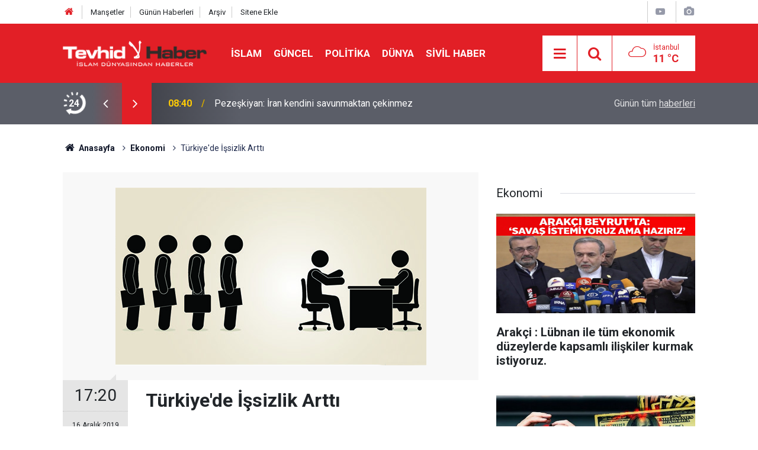

--- FILE ---
content_type: text/html; charset=UTF-8
request_url: https://www.tevhidhaber.com/turkiyede-issizlik-artti-143830h.htm
body_size: 6850
content:
<!doctype html>
	<html lang="tr">
	<head>
		<meta charset="utf-8"/>
		<meta http-equiv="X-UA-Compatible" content="IE=edge"/>
		<meta name="viewport" content="width=device-width, initial-scale=1"/>
		<title>Türkiye&#039;de İşsizlik  Arttı</title>
		<meta name="description" content="Türkiye&#039;de işsizlik oranı eylülde geçen yılın aynı ayına göre 2,4 puan artarak yüzde 13,8&#039;e yükseldi. Bu dönemde işsiz sayısı 817 bin kişilik artışla 4 milyon 566 bin olarak hesaplandı." />
<link rel="canonical" href="https://www.tevhidhaber.com/turkiyede-issizlik-artti-143830h.htm" />
<link rel="amphtml" href="https://www.tevhidhaber.com/service/amp/turkiyede-issizlik-artti-143830h.htm" />
<meta property="og:type" content="article" />
<meta property="og:site_name" content="Tevhid Haber" />
<meta property="og:url" content="https://www.tevhidhaber.com/turkiyede-issizlik-artti-143830h.htm" />
<meta property="og:title" content="Türkiye&#039;de İşsizlik  Arttı" />
<meta property="og:description" content="Türkiye&#039;de işsizlik oranı eylülde geçen yılın aynı ayına göre 2,4 puan artarak yüzde 13,8&#039;e yükseldi. Bu dönemde işsiz sayısı 817 bin kişilik artışla 4 milyon 566 bin olarak hesaplandı." />
<meta property="og:image" content="https://www.tevhidhaber.com/d/news/44629.jpg" />
<meta property="og:image:width" content="702" />
<meta property="og:image:height" content="351" />
<meta name="twitter:card" content="summary_large_image" />
<meta name="twitter:site" content="@Tevhidhabercom
" />
<meta name="twitter:url"  content="https://www.tevhidhaber.com/turkiyede-issizlik-artti-143830h.htm" />
<meta name="twitter:title" content="Türkiye&#039;de İşsizlik  Arttı" />
<meta name="twitter:description" content="Türkiye&#039;de işsizlik oranı eylülde geçen yılın aynı ayına göre 2,4 puan artarak yüzde 13,8&#039;e yükseldi. Bu dönemde işsiz sayısı 817 bin kişilik artışla 4 milyon 566 bin olarak hesaplandı." />
<meta name="twitter:image" content="https://www.tevhidhaber.com/d/news/44629.jpg" />
		<meta name="robots" content="max-snippet:-1, max-image-preview:large, max-video-preview:-1"/>
		<link rel="manifest" href="/manifest.json"/>
		<link rel="icon" href="https://www.tevhidhaber.com/d/assets/favicon/favicon.ico"/>
		<meta name="generator" content="CM News 6.0"/>

		<link rel="preconnect" href="https://fonts.gstatic.com"/>
		<link rel="preconnect" href="https://www.google-analytics.com"/>
		<link rel="preconnect" href="https://stats.g.doubleclick.net"/>
		<link rel="preconnect" href="https://tpc.googlesyndication.com"/>
		<link rel="preconnect" href="https://pagead2.googlesyndication.com"/>

		<link rel="stylesheet" href="https://www.tevhidhaber.com/d/assets/bundle/2019-main.css?1723815580"/>

		<script>
			const BURL = "https://www.tevhidhaber.com/",
				DURL = "https://www.tevhidhaber.com/d/";
		</script>
		<script type="text/javascript" src="https://www.tevhidhaber.com/d/assets/bundle/2019-main.js?1723815580" async></script>

		<!-- Global site tag (gtag.js) - Google Analytics -->
<script async src="https://www.googletagmanager.com/gtag/js?id=G-QQMBPELHE2"></script>
<script async src="https://www.googletagmanager.com/gtag/js?id=G-VHV3CFNPQ5"></script>
<script>
  window.dataLayer = window.dataLayer || [];
  function gtag(){dataLayer.push(arguments);}
  gtag('js', new Date());
  gtag('config', 'G-QQMBPELHE2');
 </script>

<script async src="https://pagead2.googlesyndication.com/pagead/js/adsbygoogle.js?client=ca-pub-1047453435149880" crossorigin="anonymous"></script>

<style>
.service h1 img {
	background-color: $theme-color;
}
</style>	</head>
	<body class="body-main prevent news-detail news-64">
		<header class="base-header header-01">

	<div class="nav-top-container d-none d-lg-block">
		<div class="container">
			<div class="row">
				<div class="col">
					<nav class="nav-top">
	<div><a href="/" title="Anasayfa"><i class="icon-home"></i></a></div>
	<div><a href="/mansetler" title="Manşetler">Manşetler</a></div>
	<div>
		<a href="/son-haberler" title="Günün Haberleri">Günün Haberleri</a>
	</div>
	<div><a href="/ara" title="Arşiv">Arşiv</a></div>
	<div><a href="/sitene-ekle" title="Sitene Ekle">Sitene Ekle</a></div>
</nav>				</div>
				<div class="col-auto nav-icon">
					<div>
	<a href="/web-tv" title="Web TV"><span class="icon-youtube-play"></span></a>
</div>
<div>
	<a href="/foto-galeri" title="Foto Galeri"><span class="icon-camera"></span></a>
</div>
				</div>
			</div>
		</div>
	</div>

	<div class="nav-main-container">
		<div class="container">
			<div class="row h-100 align-items-center flex-nowrap">
				<div class="col-10 col-xl-auto brand">
					<a href="/" rel="home" title="Tevhid Haber">
						<img class="lazy" loading="lazy" data-src="https://www.tevhidhaber.com/d/assets/logo.png" alt="Tevhid Haber" width="250" height="44"/>
					</a>
				</div>
				<div class="col-xl-auto d-none d-xl-block">
					<ul class="nav-main d-flex flex-row">
													<li>
								<a href="/islam-haberleri-77hk.htm" title="İslam">İslam</a>
							</li>
														<li>
								<a href="/guncel-haberleri-2hk.htm" title="Güncel">Güncel</a>
							</li>
														<li>
								<a href="/politika-haberleri-63hk.htm" title="Politika">Politika</a>
							</li>
														<li>
								<a href="/dunya-haberleri-51hk.htm" title="Dünya">Dünya</a>
							</li>
														<li>
								<a href="/sivil-haber-haberleri-41hk.htm" title="Sivil Haber">Sivil Haber</a>
							</li>
												</ul>
				</div>
				<div class="col-2 col-xl-auto d-flex justify-content-end ml-auto">
					<ul class="nav-tool d-flex flex-row">
						<li>
							<button class="btn show-all-menu" aria-label="Menu"><i class="icon-menu"></i></button>
						</li>
						<!--li class="d-none d-sm-block"><button class="btn" aria-label="Ara"><i class="icon-search"></i></button></li-->
						<li class="d-none d-sm-block">
							<a class="btn" href="/ara"><i class="icon-search"></i></a>
						</li>
													<li class="align-items-center d-none d-lg-flex weather">
								<span class="weather-icon float-left"><i class="icon-accu-7"></i></span>
																<div class="weather-info float-left">
									<div class="city">İstanbul										<span>11 °C</span></div>
								</div>
							</li>
											</ul>
				</div>
			</div>
		</div>
	</div>

	<section class="bar-last-news">
	<div class="container d-flex align-items-center">
		<div class="icon">
			<i class="icon-spin-cm-1 animate-spin"></i>
			<span>24</span>
		</div>
		<div class="items">
			<div class="owl-carousel owl-align-items-center" data-options='{
				"items": 1,
				"rewind": true,
				"autoplay": true,
				"autoplayHoverPause": true,
				"dots": false,
				"nav": true,
				"navText": "icon-angle",
				"animateOut": "slideOutUp",
				"animateIn": "slideInUp"}'
			>
									<div class="item">
						<span class="time">08:40</span>
						<a href="/pezeskiyan-iran-kendini-savunmaktan-cekinmez-168918h.htm">Pezeşkiyan: İran kendini savunmaktan çekinmez</a>
					</div>
										<div class="item">
						<span class="time">04:44</span>
						<a href="/iran-dusman-ahmaklik-yaparsa-karsilik-veririz-168919h.htm">İran: Düşman Ahmaklık Yaparsa Karşılık Veririz!</a>
					</div>
										<div class="item">
						<span class="time">20:19</span>
						<a href="/abden-skandal-karar-168917h.htm">AB'den Skandal Karar</a>
					</div>
										<div class="item">
						<span class="time">17:04</span>
						<a href="/gazze-isgal-gucleri-kusatma-altinda-evleri-yikmaya-ve-silahla-ates-acmaya-devam-168916h.htm">Gazze: İşgal güçleri kuşatma altında evleri yıkmaya ve silahla ateş açmaya devam ediyor.</a>
					</div>
										<div class="item">
						<span class="time">13:29</span>
						<a href="/bahreyn-islami-direnisi-uyardi-hamaneyi-hedef-almanin-agir-bedeli-olur-168915h.htm">Bahreyn İslami Direnişi Uyardı: Hamaney’i Hedef Almanın Ağır Bedeli Olur!</a>
					</div>
										<div class="item">
						<span class="time">13:17</span>
						<a href="/iran-disisleri-bakani-arakci-turkiyeye-geliyor-168914h.htm">İran Dışişleri Bakanı Arakçi Türkiye'ye geliyor</a>
					</div>
										<div class="item">
						<span class="time">08:36</span>
						<a href="/iran-en-ufak-saldiri-savas-ilani-kabul-edilecek-168913h.htm">İran: En ufak saldırı savaş ilanı kabul edilecek</a>
					</div>
										<div class="item">
						<span class="time">07:40</span>
						<a href="/abdurrahman-dilipak-biz-biz-eskiden-168912h.htm">Abdurrahman Dilipak: Biz biz eskiden...</a>
					</div>
										<div class="item">
						<span class="time">19:55</span>
						<a href="/siyonizm-siyasi-cokus-surecinde-savasla-ayakta-durma-siyaseti-guduyor-168911h.htm">Siyonizm siyasi çöküş sürecinde: Savaşla ayakta durma siyaseti güdüyor</a>
					</div>
										<div class="item">
						<span class="time">17:31</span>
						<a href="/israil-el-mayadeen-kanalini-bloke-etti-168910h.htm">İsrail, El Mayadeen kanalını kapattı.</a>
					</div>
								</div>
		</div>
		<div class="all-link">
			<a href="/son-haberler">Günün tüm <u>haberleri</u></a>
		</div>
	</div>
</section>
</header>

<section class="breadcrumbs">
	<div class="container">

		<ol>
			<li><a href="https://www.tevhidhaber.com/"><h1><i class="icon-home"></i> Anasayfa</h1></a></li>
																		<li><a href="https://www.tevhidhaber.com/ekonomi-haberleri-64hk.htm"><h2>Ekonomi</h2></a></li>
																					<li><h3>Türkiye'de İşsizlik  Arttı</h3></li>
									</ol>

	</div>
</section>
<!-- -->
	<main role="main">
				<div class="container section-padding-gutter">
							<div class="row">
	<div class="col-12 col-lg-8">
	<div class="page-content  news-scroll" data-pages="[{&quot;id&quot;:&quot;168918&quot;,&quot;link&quot;:&quot;pezeskiyan-iran-kendini-savunmaktan-cekinmez-168918h.htm&quot;},{&quot;id&quot;:&quot;168919&quot;,&quot;link&quot;:&quot;iran-dusman-ahmaklik-yaparsa-karsilik-veririz-168919h.htm&quot;},{&quot;id&quot;:&quot;168917&quot;,&quot;link&quot;:&quot;abden-skandal-karar-168917h.htm&quot;},{&quot;id&quot;:&quot;168916&quot;,&quot;link&quot;:&quot;gazze-isgal-gucleri-kusatma-altinda-evleri-yikmaya-ve-silahla-ates-acmaya-devam-168916h.htm&quot;},{&quot;id&quot;:&quot;168915&quot;,&quot;link&quot;:&quot;bahreyn-islami-direnisi-uyardi-hamaneyi-hedef-almanin-agir-bedeli-olur-168915h.htm&quot;},{&quot;id&quot;:&quot;168914&quot;,&quot;link&quot;:&quot;iran-disisleri-bakani-arakci-turkiyeye-geliyor-168914h.htm&quot;},{&quot;id&quot;:&quot;168913&quot;,&quot;link&quot;:&quot;iran-en-ufak-saldiri-savas-ilani-kabul-edilecek-168913h.htm&quot;},{&quot;id&quot;:&quot;168912&quot;,&quot;link&quot;:&quot;abdurrahman-dilipak-biz-biz-eskiden-168912h.htm&quot;},{&quot;id&quot;:&quot;168911&quot;,&quot;link&quot;:&quot;siyonizm-siyasi-cokus-surecinde-savasla-ayakta-durma-siyaseti-guduyor-168911h.htm&quot;},{&quot;id&quot;:&quot;168910&quot;,&quot;link&quot;:&quot;israil-el-mayadeen-kanalini-bloke-etti-168910h.htm&quot;}]">
	<div class="post-article" id="news-'143830" data-order="1" data-id="143830" data-title="Türkiye&#039;de İşsizlik  Arttı" data-url="https://www.tevhidhaber.com/turkiyede-issizlik-artti-143830h.htm">
		<div class="article-detail news-detail">

			<div class="article-image">
									<div class="imgc image">
						<img class="lazy" loading="lazy" src="[data-uri]" data-src="https://www.tevhidhaber.com/d/news/44629.jpg" data-sizes="auto" data-srcset-pass="https://www.tevhidhaber.com/d/news_ts/44629.jpg 414w, https://www.tevhidhaber.com/d/news_t/44629.jpg 702w, https://www.tevhidhaber.com/d/news/44629.jpg 1280w" alt="Türkiye&#039;de İşsizlik  Arttı"/>
					</div>
							</div>

			<aside class="article-side">
				<div class="position-sticky">
					<div class="content-date">
						<time class="p1" datetime="2019-12-16 17:20:00">17:20</time>
						<span class="p2">16 Aralık 2019</span>
					</div>
					<div class="content-tools bookmark-block" data-type="1" data-twitter="Tevhidhabercom
">
						<button class="icon-mail-alt bg" onclick="return openPopUp_520x390('/send_to_friend.php?type=1&amp;id=143830');" title="Arkadaşına Gönder"></button>
						<button class="icon-print bg" onclick="return openPopUp_670x500('/print.php?type=1&amp;id=143830')" title="Yazdır"></button>

													<button class="icon-comment bg" onclick="$.scrollTo('#comment_form_143830', 600);" title="Yorum Yap"></button>
																	</div>
				</div>
			</aside>

			<article class="article-content">

				<div class="content-heading">
					<h1 class="content-title">Türkiye'de İşsizlik  Arttı</h1>
					<p class="content-description">Türkiye'de işsizlik oranı eylülde geçen yılın aynı ayına göre 2,4 puan artarak yüzde 13,8'e yükseldi. Bu dönemde işsiz sayısı 817 bin kişilik artışla 4 milyon 566 bin olarak hesaplandı.</p>
				</div>

							<section class="banner banner-wide"><a href="https://twitter.com/Tevhidhabercom" target="_blank"><img class="img-fluid img-responsive lazy" loading="lazy" data-src="https://www.tevhidhaber.com/d/banner/zemin-online-video-cutter-com.20240415191211.gif" /></a></section>
		
				
				<div class="text-content">
					<p>Türkiye İstatistik Kurumu (TÜİK), Eylül 2019'a ilişkin iş gücü istatistiklerini açıkladı.Buna göre, Türkiye genelinde 15 ve daha yukarı yaştakilerde işsiz sayısı, eylülde geçen yılın aynı ayına göre 817 bin kişi artarak 4 milyon 566 bine çıktı. İşsizlik oranı 2,4 puan yükselerek yüzde 13,8 oldu.İşsizlik oranı, eylülde bir önceki aya göre ise 0,2 puan azaldı.Tarım dışı işsizlik oranı 2,9 puanlık artışla yüzde 16,4 olarak tahmin edildi.Söz konusu ayda 15-24 yaş grubunu içeren genç işsizlik oranı 4,5 puan yükselerek yüzde 26,1 oldu. İşsizlik oranı 15-64 yaş grubunda ise 2,4 puan artışla yüzde 14,1 olarak gerçekleşti. (Euronews) Kaynak: Türkiye'de İşsizlik 2,4 Puan Artış ile Yüzde 13,8 Oldu </p></p>				</div>

				
				
				
				
				
				
				
			</article>
		</div>

		
		

<!-- -->

		
		
			</div>
	</div>
	</div>
			<div class="col-12 col-lg-4">
			<section class="side-content news-side-list ">
			<header class="side-caption">
			<div><span>Ekonomi </span></div>
		</header>
		<div class="row">
																<div class="col-12 mb-4 box-02">
						<div class="post-item ia">
			<a href="/arakci-lubnan-ile-tum-ekonomik-duzeylerde-kapsamli-iliskiler-kurmak-istiyoruz-168749h.htm">
				<div class="imgc">
					<img class="lazy" loading="lazy" data-src="https://www.tevhidhaber.com/d/news/55115.jpg" alt="Arakçi : Lübnan ile tüm ekonomik düzeylerde kapsamlı ilişkiler kurmak istiyoruz."/>
				</div>
				<span class="t">Arakçi : Lübnan ile tüm ekonomik düzeylerde kapsamlı ilişkiler kurmak istiyoruz.</span>
											</a>
		</div>
					</div>
			
														<div class="col-12 mb-4 box-02">
						<div class="post-item ia">
			<a href="/israil-hisseleri-18-ayin-en-uzun-dusus-serisini-surduruyor-167712h.htm">
				<div class="imgc">
					<img class="lazy" loading="lazy" data-src="https://www.tevhidhaber.com/d/news/38381.jpg" alt="İsrail hisseleri 18 ayın en uzun düşüş serisini sürdürüyor"/>
				</div>
				<span class="t">İsrail hisseleri 18 ayın en uzun düşüş serisini sürdürüyor</span>
											</a>
		</div>
					</div>
															<div class="col-12">
									</div>
			
														<div class="col-12 mb-4 box-02">
						<div class="post-item ia">
			<a href="/cin-rusya-iran-ve-cok-sayida-ulkeden-ortak-aciklama-167601h.htm">
				<div class="imgc">
					<img class="lazy" loading="lazy" data-src="https://www.tevhidhaber.com/d/news/54503.jpg" alt="Çin, Rusya, İran ve çok sayıda ülkeden ortak açıklama!"/>
				</div>
				<span class="t">Çin, Rusya, İran ve çok sayıda ülkeden ortak açıklama!</span>
											</a>
		</div>
					</div>
			
														<div class="col-12 mb-4 box-02">
						<div class="post-item ia">
			<a href="/abdden-turkiyeye-ek-vergi-karari-167177h.htm">
				<div class="imgc">
					<img class="lazy" loading="lazy" data-src="https://www.tevhidhaber.com/d/news/47362.jpg" alt="ABD&#039;den Türkiye&#039;ye ek Vergi Kararı!"/>
				</div>
				<span class="t">ABD'den Türkiye'ye ek Vergi Kararı!</span>
											</a>
		</div>
					</div>
															<div class="col-12">
									</div>
			
														<div class="col-12 mb-4 box-02">
						<div class="post-item ia">
			<a href="/isgalci-silah-tedarikcilerini-istanbulda-agirliyoruz-11-167063h.htm">
				<div class="imgc">
					<img class="lazy" loading="lazy" data-src="https://www.tevhidhaber.com/d/news/54018.jpg" alt="İşgalci Silah Tedarikçilerini İstanbul&#039;da Ağırlıyoruz !?!"/>
				</div>
				<span class="t">İşgalci Silah Tedarikçilerini İstanbul'da Ağırlıyoruz !?!</span>
											</a>
		</div>
					</div>
			
														<div class="col-12 mb-4 box-02">
						<div class="post-item ia">
			<a href="/isgalci-israil-ekonomisi-alarm-veriyor-rapor-yayimlandi-166654h.htm">
				<div class="imgc">
					<img class="lazy" loading="lazy" data-src="https://www.tevhidhaber.com/d/news/54251.jpg" alt="İşgalci İsrail Ekonomisi Alarm Veriyor Rapor Yayımlandı!"/>
				</div>
				<span class="t">İşgalci İsrail Ekonomisi Alarm Veriyor Rapor Yayımlandı!</span>
											</a>
		</div>
					</div>
															<div class="col-12">
									</div>
			
														<div class="col-12 mb-4 box-02">
						<div class="post-item ia">
			<a href="/asgari-ucret-aciklandi-165111h.htm">
				<div class="imgc">
					<img class="lazy" loading="lazy" data-src="https://www.tevhidhaber.com/d/news/49073.jpg" alt="Asgari Ücret açıklandı!"/>
				</div>
				<span class="t">Asgari Ücret açıklandı!</span>
											</a>
		</div>
					</div>
			
														<div class="col-12 mb-4 box-02">
						<div class="post-item ia">
			<a href="/buyuk-yatirimcilar-israildeki-emlak-piyasasini-terk-ediyor-164408h.htm">
				<div class="imgc">
					<img class="lazy" loading="lazy" data-src="https://www.tevhidhaber.com/d/news/53269.jpg" alt="Büyük yatırımcılar &quot;İsrail&quot;deki emlak piyasasını terk ediyor"/>
				</div>
				<span class="t">Büyük yatırımcılar "İsrail"deki emlak piyasasını terk ediyor</span>
											</a>
		</div>
					</div>
												</div>
</section>		</div>
		</div>
		</div>
	</main>

	<footer class="base-footer footer-01">
	<div class="nav-top-container">
		<div class="container">
			<div class="row">
				<div class="col-12 col-lg-auto">
					Tevhid Haber &copy; 2006				</div>
				<div class="col-12 col-lg-auto">
					<nav class="nav-footer">
	<div><a href="/" title="Anasayfa">Anasayfa</a></div>
	<div><a href="/kunye" title="Künye">Künye</a></div>
	<div><a href="/iletisim" title="İletişim">İletişim</a></div>
	<div>
		<a href="/gizlilik-ilkeleri" title="Gizlilik İlkeleri">Gizlilik İlkeleri</a>
	</div>
	<div><a href="/sitene-ekle" title="Sitene Ekle">Sitene Ekle</a></div>
</nav>
				</div>
				<div class="col-12 col-lg-auto">
					<div class="nav-social"><a class="twitter-bg" href="https://twitter.com/Tevhidhabercom
" rel="nofollow noopener noreferrer" target="_blank" title="Twitter ile takip et"><i class="icon-twitter"></i></a><a class="rss-bg" href="/service/rss.php" target="_blank" title="RSS, News Feed, Haber Beslemesi"><i class="icon-rss"></i></a></div>				</div>
			</div>
		</div>
	</div>
		<div class="container">
		<div class="row">
			<div class="col cm-sign">
				<i class="icon-cm" title="CM Bilişim Teknolojileri"></i>
				<a href="https://www.cmbilisim.com/haber-portali-20s.htm?utm_referrer=https%3A%2F%2Fwww.tevhidhaber.com%2F" target="_blank" title="CMNews Haber Portalı Yazılımı">Haber Portalı Yazılımı</a>
			</div>
		</div>
	</div>
</footer>
<div id="nav-all" class="nav-all nav-all-01 overlay">
	<div class="logo-container">
		<img src="https://www.tevhidhaber.com/d/assets/logo.png" alt="Tevhid Haber" width="250" height="44" class="show-all-menu">
		<button id="close-nav-all" class="show-all-menu close"><i class="icon-cancel"></i></button>
	</div>
	<div class="search-container">
		<form action="/ara">
			<input type="text" placeholder="Sitede Ara" name="key"><button type="submit"><i class="icon-search"></i></button>
		</form>
	</div>
	<nav>
		<header class="caption">Haberler</header>
<ul class="topics">
		<li><a href="/son-haberler">Son Haberler</a></li>
	<li><a href="/mansetler">Manşetler</a></li>
			<li>
			<a href="/islam-haberleri-77hk.htm" title="İslam">İslam</a>
		</li>
				<li>
			<a href="/video-haber-haberleri-33hk.htm" title="Video Haber">Video Haber</a>
		</li>
				<li>
			<a href="/guncel-haberleri-2hk.htm" title="Güncel">Güncel</a>
		</li>
				<li>
			<a href="/politika-haberleri-63hk.htm" title="Politika">Politika</a>
		</li>
				<li>
			<a href="/dunya-haberleri-51hk.htm" title="Dünya">Dünya</a>
		</li>
				<li>
			<a href="/sivil-haber-haberleri-41hk.htm" title="Sivil Haber">Sivil Haber</a>
		</li>
				<li>
			<a href="/medya-makale-haberleri-16hk.htm" title="Medya-Makale">Medya-Makale</a>
		</li>
				<li>
			<a href="/roportaj-haberleri-21hk.htm" title="Röportaj">Röportaj</a>
		</li>
				<li>
			<a href="/arastirma-haberleri-10hk.htm" title="Araştırma">Araştırma</a>
		</li>
				<li>
			<a href="/ekonomi-haberleri-64hk.htm" title="Ekonomi">Ekonomi</a>
		</li>
				<li>
			<a href="/diger-haberleri-91hk.htm" title="DİĞER">DİĞER</a>
		</li>
		
</ul>
<header class="caption">Diğer İçerikler</header>
<ul class="topics">
		<li><a href="/foto-galeri">Foto Galeri</a></li>
	<li><a href="/web-tv">Web Tv</a></li>
	<li><a href="/yazarlar">Yazarlar</a></li>
	<li><a href="/gazete-mansetleri">Gazete Manşetleri</a></li>
	
</ul>
<header class="caption">Kurumsal</header>
<ul class="topics">
		<li><a href="/kunye">Künye</a></li>
	<li><a href="/iletisim">İletişim</a></li>
	<li><a href="/gizlilik-ilkeleri">Gizlilik İlkeleri</a></li>
	<li><a href="/kullanim-sartlari">Kullanım Şartları</a></li>
	<li><a href="/sitene-ekle">Geliştiriciler İçin</a></li>
	
</ul>	</nav>
</div>
<!-- -->
<script type="application/ld+json">
{
    "@context": "http://schema.org",
    "@graph": [
        {
            "@type": "WebSite",
            "url": "https://www.tevhidhaber.com/",
            "name": "Tevhid Haber",
            "description": "  Türkiye'deki ve Dünya'daki olaylara İslami bakış açısı\r\n",
            "potentialAction": {
                "@type": "SearchAction",
                "target": "https://www.tevhidhaber.com/ara?key={search_term_string}",
                "query-input": "required name=search_term_string"
            }
        },
        {
            "@type": "Organization",
            "name": "Tevhid Haber",
            "url": "https://www.tevhidhaber.com/",
            "logo": "https://www.tevhidhaber.com/d/assets/logo.png",
            "telephone": "0000 000 00 00",
            "address": "Türkiye",
            "sameAs": [
                "https://www.twitter.com/Tevhidhabercom\r\n"
            ]
        },
        {
            "@type": "BreadcrumbList",
            "itemListElement": [
                {
                    "@type": "ListItem",
                    "position": 1,
                    "name": "Anasayfa",
                    "item": "https://www.tevhidhaber.com/"
                },
                {
                    "@type": "ListItem",
                    "position": 2,
                    "name": "Ekonomi",
                    "item": "https://www.tevhidhaber.com/ekonomi-haberleri-64hk.htm"
                }
            ]
        },
        {
            "@type": "NewsArticle",
            "datePublished": "2019-12-16T17:22:18+03:00",
            "dateCreated": "2019-12-16T17:22:18+03:00",
            "dateModified": "2019-12-16T17:23:32+03:00",
            "headline": "Türkiye&#039;de İşsizlik  Arttı",
            "alternativeHeadline": "Türkiye&#039;de İşsizlik  Arttı",
            "description": "Türkiye&#039;de işsizlik oranı eylülde geçen yılın aynı ayına göre 2,4 puan artarak yüzde 13,8&#039;e yükseldi. Bu dönemde işsiz sayısı 817 bin kişilik artışla 4 milyon 566 bin olarak hesaplandı.",
            "articleSection": "Ekonomi",
            "image": [
                "https://www.tevhidhaber.com/d/news/44629.jpg"
            ],
            "speakable": {
                "@type": "SpeakableSpecification",
                "cssSelector": [
                    ".content-title",
                    ".content-description",
                    ".text-content"
                ]
            },
            "author": {
                "@type": "Organization",
                "name": "Tevhid Haber",
                "logo": {
                    "@type": "ImageObject",
                    "url": "https://www.tevhidhaber.com/d/assets/logo-amp.png",
                    "width": 600,
                    "height": 60
                }
            },
            "publisher": {
                "@type": "Organization",
                "name": "Tevhid Haber",
                "logo": {
                    "@type": "ImageObject",
                    "url": "https://www.tevhidhaber.com/d/assets/logo-amp.png",
                    "width": 600,
                    "height": 60
                }
            },
            "mainEntityOfPage": "https://www.tevhidhaber.com/turkiyede-issizlik-artti-143830h.htm",
            "inLanguage": "tr-TR"
        }
    ]
}
</script>
			<!-- 0.025120973587036 -->
	<script defer src="https://static.cloudflareinsights.com/beacon.min.js/vcd15cbe7772f49c399c6a5babf22c1241717689176015" integrity="sha512-ZpsOmlRQV6y907TI0dKBHq9Md29nnaEIPlkf84rnaERnq6zvWvPUqr2ft8M1aS28oN72PdrCzSjY4U6VaAw1EQ==" data-cf-beacon='{"version":"2024.11.0","token":"8c210093cc2e471784d1710e88b1206a","r":1,"server_timing":{"name":{"cfCacheStatus":true,"cfEdge":true,"cfExtPri":true,"cfL4":true,"cfOrigin":true,"cfSpeedBrain":true},"location_startswith":null}}' crossorigin="anonymous"></script>
</body>
	</html>
	

--- FILE ---
content_type: text/html; charset=utf-8
request_url: https://www.google.com/recaptcha/api2/aframe
body_size: 269
content:
<!DOCTYPE HTML><html><head><meta http-equiv="content-type" content="text/html; charset=UTF-8"></head><body><script nonce="JB26Bz5BQ1K7-pDs3XvXSw">/** Anti-fraud and anti-abuse applications only. See google.com/recaptcha */ try{var clients={'sodar':'https://pagead2.googlesyndication.com/pagead/sodar?'};window.addEventListener("message",function(a){try{if(a.source===window.parent){var b=JSON.parse(a.data);var c=clients[b['id']];if(c){var d=document.createElement('img');d.src=c+b['params']+'&rc='+(localStorage.getItem("rc::a")?sessionStorage.getItem("rc::b"):"");window.document.body.appendChild(d);sessionStorage.setItem("rc::e",parseInt(sessionStorage.getItem("rc::e")||0)+1);localStorage.setItem("rc::h",'1769771256229');}}}catch(b){}});window.parent.postMessage("_grecaptcha_ready", "*");}catch(b){}</script></body></html>